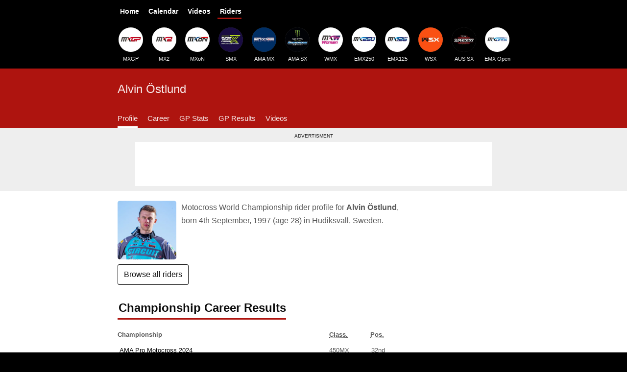

--- FILE ---
content_type: text/html; charset=UTF-8
request_url: https://mxgpresults.com/riders/alvin-ostlund/
body_size: 23989
content:
<!DOCTYPE html>
<html lang="en">
  <head>
    <meta charset="utf-8">
    <meta name="viewport" content="width=device-width,initial-scale=1">
    <link rel="stylesheet" href="/styles.css?v=3127">
    <title>Alvin Östlund - World Motocross Profile & Stats</title>
    <link rel="canonical" href="https://mxgpresults.com/riders/alvin-ostlund/">
    <meta name="description" property="og:description" content="World Championship Motocross racing results, statistics and motocross profile for Alvin Östlund">
    <meta property="og:url" content="https://mxgpresults.com/riders/alvin-ostlund/">
    <meta property="og:image" content="">
    <meta property="og:title" content="MX Profile: Alvin Östlund">
    <meta property="og:type" content="website">
    <meta name="twitter:card" content="summary_large_image">
  <script async src="https://www.googletagmanager.com/gtag/js?id=G-QJVB9GNC95"></script>
<script>window.dataLayer = window.dataLayer || [];function gtag(){dataLayer.push(arguments);}gtag('js', new Date());gtag('config', 'G-QJVB9GNC95');</script></head>
  <body>
    <header itemscope="itemscope" itemtype="http://schema.org/WPHeader">
      <nav aria-label="Main" class="nav--main">
        <ul itemscope itemtype="https://schema.org/SiteNavigationElement" role="menu">
          <li><a href="/">Home</a></li>
          <li><a href="/calendar">Calendar</a></li>
          <li><a href="/videos/">Videos</a></li>
          <li><a href="/riders/" class="active">Riders</a></li>
        </ul>
      </nav>
      <nav aria-label="Championships" class="nav--logos">
        <div>
          <ul itemscope itemtype="https://schema.org/SiteNavigationElement" role="menu">
            <li><a href="/mxgp/"><img src="https://static.mxgpresults.com/l/s/mxgp.jpg" width="50" height="50" alt="MXGP Logo">MXGP</a></li>
            <li><a href="/mx2/"><img src="https://static.mxgpresults.com/l/s/mx2.jpg" width="50" height="50" alt="MX2 Logo">MX2</a></li>
            <li><a href="/mxon/"><img src="https://static.mxgpresults.com/l/s/mxon.jpg" width="50" height="50" alt="MXoN Logo">MXoN</a></li>
            <li><a href="/smx/schedule"><img src="https://static.mxgpresults.com/l/s/smx.jpg" width="50" height="50" alt="SMX Logo">SMX</a></li>
            <li><a href="/promx/schedule"><img src="https://static.mxgpresults.com/l/s/amamx.jpg" width="50" height="50" alt="AMA Motocross Logo">AMA MX</a></li>
            <li><a href="/sx/schedule/"><img src="https://static.mxgpresults.com/l/s/amasx.jpg" width="50" height="50" alt="AMA Supercross Logo">AMA SX</a></li>
            <li><a href="/wmx/"><img src="https://static.mxgpresults.com/l/s/mxw.jpg" width="50" height="50" alt="WMX Logo">WMX</a></li>
            <li><a href="/emx250/"><img src="https://static.mxgpresults.com/l/s/emx250.jpg" width="50" height="50" alt="EMX250 Logo">EMX250</a></li>
            <li><a href="/emx125/"><img src="https://static.mxgpresults.com/l/s/emx125.jpg" width="50" height="50" alt="EMX125 Logo">EMX125</a></li>
            <!--
            <li><a href="/motogp/"><img src="https://static.mxgpresults.com/l/s/motogp.jpg" width="50" height="50" alt="FIM MotoGP Logo">MotoGP</a></li>
            -->
            <li><a href="/wsx/"><img src="https://static.mxgpresults.com/l/s/wsx.jpg" width="50" height="50" alt="WSX Logo">WSX</a></li>
            <li><a href="/aussx/schedule"><img src="https://static.mxgpresults.com/l/s/aussx.jpg" width="50" height="50" alt="Australian Supercross Logo">AUS SX</a></li>
            <li><a href="/emxopen/"><img src="https://static.mxgpresults.com/l/s/emxopen.jpg" width="50" height="50" alt="EMX Open Logo">EMX Open</a></li>
          </ul>
        </div>
      </nav>
    </header>
    <article id="profile">
      <div class="subnav">
        <div>
          <h1>Alvin Östlund</h1>
          <nav>
            <ul class="nav">
              <li><a class="active" href="#profile">Profile</a>
              <li><a href="#career">Career</a>
              <li><a href="#stats">GP Stats</a>
              <li><a href="#results">GP Results</a>
              <li><a href="#videos">Videos</a>
            </ul>
          </nav>
        </div>
      </div>
      <div class="spons">
        <div>
          <h2>Advertisment</h2>
          <div>
            <ins class="adsbygoogle adslot-leaderboard"
                style="display:block"
                data-ad-client="ca-pub-4640141337262940"
                data-ad-slot="6975147475"></ins>
            <script>
                (adsbygoogle = window.adsbygoogle || []).push({});
            </script>
          </div>
        </div>
      </div>
      <div class="intro">
        
        <p><img style="border-radius:5px;margin:0 10px 10px 0;float:left;max-width:120px;" width="120" height="120" src="[data-uri]
" alt="Photo of Alvin Östlund">Motocross World Championship rider profile for <strong>Alvin Östlund</strong>, born 4th September, 1997<span id="a"></span> in Hudiksvall, Sweden.</p>
        <p></p>
      </div>
      <div class="content">
        <p><a class="btn" href="/riders/">Browse all riders</a></p>
        <section id="career">
          <h2>Championship Career Results</h2>
          <table class="rca">
            <thead>
              <tr><th>Championship</th><th><abbr title="Classification">Class.</abbr></th><th><abbr title="Position">Pos.</abbr></th></tr>
            </thead>
            <tbody>
              <tr><td><a href="/promx/standings/#2024">AMA Pro Motocross 2024</a></td><td>450MX</td><td>32nd</td></tr>
              <tr><td><a href="/mxgp/standings">FIM World Motocross 2024</a></td><td>MXGP</td><td>22nd</td></tr>
              <tr><td><a href="/mxon/2023/#mxgp-classification">Motocross of Nations 2023</a></td><td>MXGP</td><td>13th</td></tr>
              <tr><td><a href="/mxgp/2023/standings">FIM World Motocross 2023</a></td><td>MXGP</td><td>17th</td></tr>
              <tr><td><a href="/mxon/2022/#mxgp-classification">Motocross of Nations 2022</a></td><td>MXGP</td><td>14th</td></tr>
              <tr><td><a href="/mxgp/2022/standings">FIM World Motocross 2022</a></td><td>MXGP</td><td>20th</td></tr>
              <tr><td><a href="/mxgp/2021/standings">FIM World Motocross 2021</a></td><td>MXGP</td><td>28th</td></tr>
              <tr><td><a href="/mx2/2020/standings">FIM World Motocross 2020</a></td><td>MX2</td><td>11th</td></tr>
              <tr><td><a href="/mxon/2019/#mx2-classification">Motocross of Nations 2019</a></td><td>MX2</td><td>3rd</td></tr>
              <tr><td><a href="/mx2/2019/standings">FIM World Motocross 2019</a></td><td>MX2</td><td>18th</td></tr>
              <tr><td><a href="/mxon/2018/#mx2-classification">Motocross of Nations 2018</a></td><td>MX2</td><td>11th</td></tr>
              <tr><td><a href="/mx2/2018/standings">FIM World Motocross 2018</a></td><td>MX2</td><td>29th</td></tr>
              <tr><td><a href="/mxon/2017/#mx2-classification">Motocross of Nations 2017</a></td><td>MX2</td><td>6th</td></tr>
              <tr><td><a href="/mx2/2017/standings">FIM World Motocross 2017</a></td><td>MX2</td><td>14th</td></tr>
            </tbody>
          </table>
          <p><em>More championships coming soon.</em></p>
          <style>
            .rca td:first-child {
              width: auto;
            }
            .rca td:nth-child(2) {
              width: 80px;
            }
            .rca td:last-child {
              width: 80px;
            }
          </style>
        </section>

        <section>
          <h2>MXGP Championship Results</h2>
          <p>Motocross World Championship <a href="#results">racing results</a> and statistics for Alvin Östlund.</p>
          <p>Debut GP: <a href="/mx2/2016/">2016</a>, GP of  <a href="/mx2/2016/qatar">Qatar</a> (<a href="/mx2/">MX2</a>).</p>
          <p></p>
          <h3 id="stats">MXGP Statistics</h3>
          <dl>
            <dt>Best GP result<dd>9th
            <dt>GP wins<dd>0 
            <dt>Race wins<dd>0 
            <dt>Podiums<dd>0 
            <dt>Points<dd>482pts
            <dt>Average points per GP<dd>8pts
            <dt>Total Grand Prix<dd>57 GPs
            <dt>Years<dd>2021 - 2025
          </dl>
          <h3 id="stats">MX2 Statistics</h3>
          <dl>
            <dt>Best GP result<dd>5th
            <dt>GP wins<dd>0 
            <dt>Race wins<dd>0 
            <dt>Podiums<dd>0 
            <dt>Points<dd>953pts
            <dt>Average points per GP<dd>13pts
            <dt>Total Grand Prix<dd>75 GPs
            <dt>Years<dd>2016 - 2020
          </dl>

          <div class="ad">
            <p>Advertisement</p>
            <div style="max-height:300px;width:300px;margin:0 auto 10px auto;">
              <ins class="adsbygoogle"
                  style="display:inline-block;width:300px;height:300px"
                  data-ad-client="ca-pub-4640141337262940"
                  data-ad-slot="7054292115"></ins>
              <script>(adsbygoogle = window.adsbygoogle || []).push({});</script>
            </div>
            <p><a href="/advertising">Advertise here</a></p>
          </div>

          <h3 id="results">Grand Prix Results</h3>
          <table class="rev">
            <thead>
              <tr><th><abbr title="Number">Num.</abbr><th>Year<th>Grand Prix<th><abbr title="Classification">Class.</abbr><th>Bike<th><abbr title="Position">Pos.</abbr>
            <tbody>
              <tr><td>132<td>2025<td><a href="/mxgp/2025/sweden">Sweden</a><td>MXGP<td>TRI<td>24th
              <tr><td>131<td>2024<td><a href="/mxgp/2024/castilla-la-mancha">Castilla la Mancha</a><td>MXGP<td>Honda<td>15th
              <tr><td>130<td>2024<td><a href="/mxgp/2024/netherlands">Netherlands</a><td>MXGP<td>Honda<td>35th
              <tr><td>129<td>2024<td><a href="/mxgp/2024/flanders">Flanders (Belgium)</a><td>MXGP<td>Honda<td>22nd
              <tr><td>128<td>2024<td><a href="/mxgp/2024/italy">Italy</a><td>MXGP<td>Honda<td>16th
              <tr><td>127<td>2024<td><a href="/mxgp/2024/latvia">Latvia</a><td>MXGP<td>Honda<td>12th
              <tr><td>126<td>2024<td><a href="/mxgp/2024/germany">Germany</a><td>MXGP<td>Honda<td>17th
              <tr><td>125<td>2024<td><a href="/mxgp/2024/galicia">Galicia</a><td>MXGP<td>Honda<td>16th
              <tr><td>124<td>2024<td><a href="/mxgp/2024/portugal">Portugal</a><td>MXGP<td>Honda<td>10th
              <tr><td>123<td>2024<td><a href="/mxgp/2024/trentino">Trentino (Italy)</a><td>MXGP<td>Honda<td>17th
              <tr><td>122<td>2024<td><a href="/mxgp/2024/sardegna">Sardegna (Italy)</a><td>MXGP<td>Honda<td>15th
              <tr><td>121<td>2024<td><a href="/mxgp/2024/spain">Spain</a><td>MXGP<td>Honda<td>19th
              <tr><td>120<td>2023<td><a href="/mxgp/2023/great-britain">Great Britain</a><td>MXGP<td>Honda<td>20th
              <tr><td>119<td>2023<td><a href="/mxgp/2023/italy">Italy</a><td>MXGP<td>Honda<td>19th
              <tr><td>118<td>2023<td><a href="/mxgp/2023/turkiye">Turkiye</a><td>MXGP<td>Honda<td>15th
              <tr><td>117<td>2023<td><a href="/mxgp/2023/netherlands">Netherlands</a><td>MXGP<td>Honda<td>13th
              <tr><td>116<td>2023<td><a href="/mxgp/2023/sweden">Sweden</a><td>MXGP<td>Honda<td>18th
              <tr><td>115<td>2023<td><a href="/mxgp/2023/finland">Finland</a><td>MXGP<td>Honda<td>9th
              <tr><td>114<td>2023<td><a href="/mxgp/2023/flanders-belgium">Flanders (Belgium)</a><td>MXGP<td>Honda<td>17th
              <tr><td>113<td>2023<td><a href="/mxgp/2023/czech-republic">Czech Republic</a><td>MXGP<td>Honda<td>16th
              <tr><td>112<td>2023<td><a href="/mxgp/2023/lombok">Lombok</a><td>MXGP<td>Honda<td>11th
              <tr><td>111<td>2023<td><a href="/mxgp/2023/sumbawa">Sumbawa</a><td>MXGP<td>Honda<td>11th
              <tr><td>110<td>2023<td><a href="/mxgp/2023/germany">Germany</a><td>MXGP<td>Honda<td>15th
              <tr><td>109<td>2023<td><a href="/mxgp/2023/latvia">Latvia</a><td>MXGP<td>Honda<td>15th
              <tr><td>108<td>2023<td><a href="/mxgp/2023/france">France</a><td>MXGP<td>Honda<td>17th
              <tr><td>107<td>2023<td><a href="/mxgp/2023/spain">Spain</a><td>MXGP<td>Honda<td>22nd
              <tr><td>106<td>2023<td><a href="/mxgp/2023/portugal">Portugal</a><td>MXGP<td>Honda<td>16th
              <tr><td>105<td>2023<td><a href="/mxgp/2023/trentino">Trentino</a><td>MXGP<td>Honda<td>16th
              <tr><td>104<td>2023<td><a href="/mxgp/2023/switzerland">Switzerland</a><td>MXGP<td>Honda<td>19th
              <tr><td>103<td>2023<td><a href="/mxgp/2023/sardegna">Sardegna (ITA)</a><td>MXGP<td>Honda<td>17th
              <tr><td>102<td>2023<td><a href="/mxgp/2023/patagonia-argentina">Patagonia-Argentina</a><td>MXGP<td>Honda<td>17th
              <tr><td>101<td>2022<td><a href="/mxgp/2022/turkiye">Turkiye</a><td>MXGP<td>Yamaha<td>14th
              <tr><td>100<td>2022<td><a href="/mxgp/2022/finland">Finland</a><td>MXGP<td>Yamaha<td>20th
              <tr><td>99<td>2022<td><a href="/mxgp/2022/sweden">Sweden</a><td>MXGP<td>Yamaha<td>23rd
              <tr><td>98<td>2022<td><a href="/mxgp/2022/flanders">Flanders</a><td>MXGP<td>Yamaha<td>13th
              <tr><td>97<td>2022<td><a href="/mxgp/2022/czech-republic">Czech Republic</a><td>MXGP<td>Yamaha<td>26th
              <tr><td>96<td>2022<td><a href="/mxgp/2022/indonesia">Indonesia</a><td>MXGP<td>Yamaha<td>14th
              <tr><td>95<td>2022<td><a href="/mxgp/2022/germany">Germany</a><td>MXGP<td>Yamaha<td>22nd
              <tr><td>94<td>2022<td><a href="/mxgp/2022/france">France</a><td>MXGP<td>Yamaha<td>14th
              <tr><td>93<td>2022<td><a href="/mxgp/2022/spain">Spain</a><td>MXGP<td>Yamaha<td>20th
              <tr><td>92<td>2022<td><a href="/mxgp/2022/sardegna">Sardegna</a><td>MXGP<td>Yamaha<td>13th
              <tr><td>91<td>2022<td><a href="/mxgp/2022/italy">Italy</a><td>MXGP<td>Yamaha<td>18th
              <tr><td>90<td>2022<td><a href="/mxgp/2022/latvia">Latvia</a><td>MXGP<td>Yamaha<td>21st
              <tr><td>89<td>2022<td><a href="/mxgp/2022/trentino">Trentino</a><td>MXGP<td>Yamaha<td>17th
              <tr><td>88<td>2022<td><a href="/mxgp/2022/portugal">Portugal</a><td>MXGP<td>Yamaha<td>16th
              <tr><td>87<td>2022<td><a href="/mxgp/2022/lombardia">Lombardia</a><td>MXGP<td>Yamaha<td>21st
              <tr><td>86<td>2022<td><a href="/mxgp/2022/great-britain">Great Britain</a><td>MXGP<td>Yamaha<td>17th
              <tr><td>85<td>2021<td><a href="/mxgp/2021/sardegna">Sardegna</a><td>MXGP<td>Yamaha<td>23rd
              <tr><td>84<td>2021<td><a href="/mxgp/2021/afyon">Afyon</a><td>MXGP<td>Yamaha<td>23rd
              <tr><td>83<td>2021<td><a href="/mxgp/2021/turkey">Turkey</a><td>MXGP<td>Yamaha<td>19th
              <tr><td>82<td>2021<td><a href="/mxgp/2021/latvia">Latvia</a><td>MXGP<td>Yamaha<td>24th
              <tr><td>81<td>2021<td><a href="/mxgp/2021/flanders-belgium">Flanders-Belgium</a><td>MXGP<td>Yamaha<td>32nd
              <tr><td>80<td>2021<td><a href="/mxgp/2021/czech-republic">Czech Republic</a><td>MXGP<td>Yamaha<td>21st
              <tr><td>79<td>2021<td><a href="/mxgp/2021/the-netherlands">The Netherlands</a><td>MXGP<td>Yamaha<td>19th
              <tr><td>78<td>2021<td><a href="/mxgp/2021/italy">Italy</a><td>MXGP<td>Yamaha<td>13th
              <tr><td>77<td>2021<td><a href="/mxgp/2021/great-britain">Great Britain</a><td>MXGP<td>Yamaha<td>21st
              <tr><td>76<td>2021<td><a href="/mxgp/2021/russia">Russia</a><td>MXGP<td>Yamaha<td>16th
              <tr><td>75<td>2020<td><a href="/mx2/2020/garda-trentino-ita">Garda - Trentino (ITA)</a><td>MX2<td>Honda<td>8th
              <tr><td>74<td>2020<td><a href="/mx2/2020/pietramurata-ita">Pietramurata (ITA)</a><td>MX2<td>Honda<td>10th
              <tr><td>73<td>2020<td><a href="/mx2/2020/trentino-ita">Trentino (ITA)</a><td>MX2<td>Honda<td>20th
              <tr><td>72<td>2020<td><a href="/mx2/2020/lommel-bel">Lommel (BEL)</a><td>MX2<td>Honda<td>10th
              <tr><td>71<td>2020<td><a href="/mx2/2020/limburg-bel">Limburg (BEL)</a><td>MX2<td>Honda<td>10th
              <tr><td>70<td>2020<td><a href="/mx2/2020/flanders">Flanders</a><td>MX2<td>Honda<td>10th
              <tr><td>69<td>2020<td><a href="/mx2/2020/spain">Spain</a><td>MX2<td>Honda<td>17th
              <tr><td>68<td>2020<td><a href="/mx2/2020/europe-ita">Europe (ITA)</a><td>MX2<td>Honda<td>19th
              <tr><td>67<td>2020<td><a href="/mx2/2020/citta-di-mantova-ita">Città di Mantova (ITA)</a><td>MX2<td>Honda<td>17th
              <tr><td>66<td>2020<td><a href="/mx2/2020/lombardia">Lombardia</a><td>MX2<td>Honda<td>13th
              <tr><td>65<td>2020<td><a href="/mx2/2020/emilia-romagna-ita">Emilia Romagna</a><td>MX2<td>Honda<td>14th
              <tr><td>64<td>2020<td><a href="/mx2/2020/citta-di-faenza-ita">Citta di Faenza</a><td>MX2<td>Honda<td>13th
              <tr><td>63<td>2020<td><a href="/mx2/2020/italy">Italy</a><td>MX2<td>Honda<td>19th
              <tr><td>62<td>2020<td><a href="/mx2/2020/kegums-lat">Kegums</a><td>MX2<td>Honda<td>9th
              <tr><td>61<td>2020<td><a href="/mx2/2020/riga-lat">Riga</a><td>MX2<td>Honda<td>10th
              <tr><td>60<td>2020<td><a href="/mx2/2020/latvia">Latvia</a><td>MX2<td>Honda<td>11th
              <tr><td>59<td>2020<td><a href="/mx2/2020/netherlands">Netherlands</a><td>MX2<td>Honda<td>18th
              <tr><td>58<td>2020<td><a href="/mx2/2020/great-britain">Great Britain</a><td>MX2<td>Honda<td>21st
              <tr><td>57<td>2019<td><a href="/mx2/2019/turkey">Turkey</a><td>MX2<td>Husqvarna<td>16th
              <tr><td>56<td>2019<td><a href="/mx2/2019/sweden">Sweden</a><td>MX2<td>Husqvarna<td>17th
              <tr><td>55<td>2019<td><a href="/mx2/2019/italy">Italy</a><td>MX2<td>Husqvarna<td>10th
              <tr><td>54<td>2019<td><a href="/mx2/2019/belgium">Belgium</a><td>MX2<td>Husqvarna<td>8th
              <tr><td>53<td>2019<td><a href="/mx2/2019/czech-republic">Czech Republic</a><td>MX2<td>Husqvarna<td>20th
              <tr><td>52<td>2019<td><a href="/mx2/2019/germany">Germany</a><td>MX2<td>Husqvarna<td>18th
              <tr><td>51<td>2019<td><a href="/mx2/2019/latvia">Latvia</a><td>MX2<td>Husqvarna<td>12th
              <tr><td>50<td>2019<td><a href="/mx2/2019/russia">Russia</a><td>MX2<td>Husqvarna<td>18th
              <tr><td>49<td>2019<td><a href="/mx2/2019/lombardia-ita">Lombardia (ITA)</a><td>MX2<td>Husqvarna<td>18th
              <tr><td>48<td>2019<td><a href="/mx2/2019/france">France</a><td>MX2<td>Husqvarna<td>20th
              <tr><td>47<td>2019<td><a href="/mx2/2019/portugal">Portugal</a><td>MX2<td>Husqvarna<td>20th
              <tr><td>46<td>2019<td><a href="/mx2/2019/trentino">Trentino</a><td>MX2<td>Husqvarna<td>17th
              <tr><td>45<td>2019<td><a href="/mx2/2019/netherlands">Netherlands</a><td>MX2<td>Husqvarna<td>19th
              <tr><td>44<td>2019<td><a href="/mx2/2019/great-britain">Great Britain</a><td>MX2<td>Husqvarna<td>17th
              <tr><td>43<td>2019<td><a href="/mx2/2019/patagonia-argentina">Patagonia Argentina</a><td>MX2<td>Husqvarna<td>14th
              <tr><td>42<td>2018<td><a href="/mx2/2018/italy">Italy</a><td>MX2<td>Yamaha<td>25th
              <tr><td>41<td>2018<td><a href="/mx2/2018/netherlands">Netherlands</a><td>MX2<td>Yamaha<td>14th
              <tr><td>40<td>2018<td><a href="/mx2/2018/latvia">Latvia</a><td>MX2<td>Yamaha<td>27th
              <tr><td>39<td>2018<td><a href="/mx2/2018/russia">Russia</a><td>MX2<td>Yamaha<td>19th
              <tr><td>38<td>2018<td><a href="/mx2/2018/portugal">Portugal</a><td>MX2<td>Yamaha<td>13th
              <tr><td>37<td>2018<td><a href="/mx2/2018/trentino">Trentino</a><td>MX2<td>Yamaha<td>19th
              <tr><td>36<td>2018<td><a href="/mx2/2018/la-comunitat-valenciana">La Comunitat Valenciana</a><td>MX2<td>Yamaha<td>23rd
              <tr><td>35<td>2018<td><a href="/mx2/2018/europe">Europe</a><td>MX2<td>Yamaha<td>22nd
              <tr><td>34<td>2018<td><a href="/mx2/2018/patagonia-argentina">Patagonia Argentina</a><td>MX2<td>Yamaha<td>17th
              <tr><td>33<td>2017<td><a href="/mx2/2017/pays-de-montbeliard">Pays de Montbeliard</a><td>MX2<td>Yamaha<td>10th
              <tr><td>32<td>2017<td><a href="/mx2/2017/netherlands">Netherlands</a><td>MX2<td>Yamaha<td>12th
              <tr><td>31<td>2017<td><a href="/mx2/2017/usa">USA</a><td>MX2<td>Yamaha<td>11th
              <tr><td>30<td>2017<td><a href="/mx2/2017/sweden">Sweden</a><td>MX2<td>Yamaha<td>17th
              <tr><td>29<td>2017<td><a href="/mx2/2017/switzerland">Switzerland</a><td>MX2<td>Yamaha<td>11th
              <tr><td>28<td>2017<td><a href="/mx2/2017/belgium">Belgium</a><td>MX2<td>Yamaha<td>13th
              <tr><td>27<td>2017<td><a href="/mx2/2017/portugal">Portugal</a><td>MX2<td>Yamaha<td>12th
              <tr><td>26<td>2017<td><a href="/mx2/2017/lombardia-ita">Lombardia (ITA)</a><td>MX2<td>Yamaha<td>7th
              <tr><td>25<td>2017<td><a href="/mx2/2017/russia">Russia</a><td>MX2<td>Yamaha<td>5th
              <tr><td>24<td>2017<td><a href="/mx2/2017/france">France</a><td>MX2<td>Yamaha<td>19th
              <tr><td>23<td>2017<td><a href="/mx2/2017/germany">Germany</a><td>MX2<td>Yamaha<td>21st
              <tr><td>22<td>2017<td><a href="/mx2/2017/latvia">Latvia</a><td>MX2<td>Yamaha<td>10th
              <tr><td>21<td>2017<td><a href="/mx2/2017/europe">Europe</a><td>MX2<td>Yamaha<td>11th
              <tr><td>20<td>2017<td><a href="/mx2/2017/trentino">Trentino</a><td>MX2<td>Yamaha<td>21st
              <tr><td>19<td>2017<td><a href="/mx2/2017/indonesia">Indonesia</a><td>MX2<td>Yamaha<td>29th
              <tr><td>18<td>2017<td><a href="/mx2/2017/qatar">Qatar</a><td>MX2<td>Yamaha<td>10th
              <tr><td>17<td>2016<td><a href="/mx2/2016/usa">USA</a><td>MX2<td>Yamaha<td>15th
              <tr><td>16<td>2016<td><a href="/mx2/2016/americas">Americas</a><td>MX2<td>Yamaha<td>16th
              <tr><td>15<td>2016<td><a href="/mx2/2016/netherlands">Netherlands</a><td>MX2<td>Yamaha<td>17th
              <tr><td>14<td>2016<td><a href="/mx2/2016/switzerland">Switzerland</a><td>MX2<td>Yamaha<td>20th
              <tr><td>13<td>2016<td><a href="/mx2/2016/belgium">Belgium</a><td>MX2<td>Yamaha<td>10th
              <tr><td>12<td>2016<td><a href="/mx2/2016/czech-republic">Czech Republic</a><td>MX2<td>Yamaha<td>11th
              <tr><td>11<td>2016<td><a href="/mx2/2016/lombardia-ita">Lombardia (ITA)</a><td>MX2<td>Yamaha<td>21st
              <tr><td>10<td>2016<td><a href="/mx2/2016/great-britain">Great Britain</a><td>MX2<td>Yamaha<td>20th
              <tr><td>9<td>2016<td><a href="/mx2/2016/spain">Spain</a><td>MX2<td>Yamaha<td>16th
              <tr><td>8<td>2016<td><a href="/mx2/2016/trentino">Trentino</a><td>MX2<td>Yamaha<td>12th
              <tr><td>7<td>2016<td><a href="/mx2/2016/germany">Germany</a><td>MX2<td>Yamaha<td>22nd
              <tr><td>6<td>2016<td><a href="/mx2/2016/latvia">Latvia</a><td>MX2<td>Yamaha<td>11th
              <tr><td>5<td>2016<td><a href="/mx2/2016/leon">Leon</a><td>MX2<td>Yamaha<td>12th
              <tr><td>4<td>2016<td><a href="/mx2/2016/patagonia-argentina">Patagonia Argentina</a><td>MX2<td>Yamaha<td>18th
              <tr><td>3<td>2016<td><a href="/mx2/2016/europe">Europe</a><td>MX2<td>Yamaha<td>6th
              <tr><td>2<td>2016<td><a href="/mx2/2016/thailand">Thailand</a><td>MX2<td>Yamaha<td>8th
              <tr><td>1<td>2016<td><a href="/mx2/2016/qatar">Qatar</a><td>MX2<td>Yamaha<td>14th
          </table>

          <div class="ad">
            <p>Advertisement</p>
            <div style="max-height:300px;width:300px;margin:0 auto 10px auto;">
              <ins class="adsbygoogle"
                  style="display:inline-block;width:300px;height:300px"
                  data-ad-client="ca-pub-4640141337262940"
                  data-ad-slot="7054292115"></ins>
              <script>(adsbygoogle = window.adsbygoogle || []).push({});</script>
            </div>
            <p><a href="/advertising">Advertise here</a></p>
          </div>
        </section>

        <section id="videos">
          <h2>Alvin Östlund Videos</h2>
          <div class="v-list">
            <a href="/videos/1cd70ceb">
              <div>
                <img width="320" height="180" srcset="https://static.mxgpresults.com/v/1cd70ceb-480w.webp 3x, https://static.mxgpresults.com/v/1cd70ceb-320w.webp 2x, https://static.mxgpresults.com/v/1cd70ceb-160w.webp 1x" src="https://static.mxgpresults.com/v/1cd70ceb-160w.webp" alt="Motocross Video for Gopro Lap - MXGP of Indonesia 2022" loading="lazy">
                <span><span></span></span>
              </div>
              <strong>Gopro Lap - MXGP of Indonesia 2022</strong>
              <small>June 26, 2022</small>
            </a>
            <a href="/videos/b408c802">
              <div>
                <img width="320" height="180" srcset="https://static.mxgpresults.com/v/b408c802-480w.webp 3x, https://static.mxgpresults.com/v/b408c802-320w.webp 2x, https://static.mxgpresults.com/v/b408c802-160w.webp 1x" src="https://static.mxgpresults.com/v/b408c802-160w.webp" alt="Motocross Video for Team Report - Honda Racing Assomotor - MXGP of Italy 2020" loading="lazy">
                <span><span></span></span>
              </div>
              <strong>Team Report - Honda Racing Assomotor - MXGP of Italy 2020</strong>
              <small>Sep 7, 2020</small>
            </a>
          </div>
        </section>
      </div>
    </article>

    <script>
      document.getElementById('a').innerText = ' (age ' + gA('1997-09-04') + ')';
      function gA(dS) {
          let t=new Date();
          let bD=new Date(dS);
          let a=t.getFullYear()-bD.getFullYear();
          let m=t.getMonth()-bD.getMonth();
          if(m < 0 || (m === 0 && t.getDate() < bD.getDate())) {
              a--;
          }
          return a;
      }
    </script>
    <div class="ad-resp">
      <div>
        <h2>Advertisment</h2>
        <div>
          <ins class="adsbygoogle" style="display:block" data-ad-client="ca-pub-4640141337262940" data-ad-slot="9037930423" data-ad-format="auto" data-full-width-responsive="true"></ins>
          <script>(adsbygoogle = window.adsbygoogle || []).push({});</script>
        </div>
      </div>
    </div>

    <footer itemscope="itemscope" itemtype="https://schema.org/WPFooter">
      <nav aria-label="Breadcrumbs">
        <ol itemscope itemtype="https://schema.org/BreadcrumbList">
          <li><a href="/"><span>Home</span></a></li>
          <li itemprop="itemListElement" itemscope itemtype="https://schema.org/ListItem">
            <a itemprop="item" href="/riders/"><span itemprop="name">Riders</span></a>
            <meta itemprop="position" content="1" />
          <li itemprop="itemListElement" itemscope itemtype="https://schema.org/ListItem">
            <span itemprop="name" aria-current="page">Alvin Östlund</span>
            <meta itemprop="position" content="2" />
        </ol>
      </nav>
      <div>
        <nav aria-label="Directory">
          <h2>Explore Motocross Grand Prix Results</h2>
          <p>The leading motocross results fansite for the FIM <a href="/mxgp/">Motocross World Championship</a>, <a href="/emx250/">Motocross European Championship</a> and <a href="/mxon/">Motocross of Nations</a>.</p>
          <p><a href="/advertising">Advertising</a></p>
          <section>
            <h3>Championships</h3>
            <ul>
              <li><a href="/mxon/">MXoN</a>
              <li><a href="/mxgp/">MXGP</a>
              <li><a href="/mx2/">MX2</a>
              <li><a href="/wmx/">WMX</a>
              <li><a href="/emx250/">EMX250</a>
              <li><a href="/emx125/">EMX125</a>
              <li><a href="/emxopen/">EMX Open</a>
              <li><a href="/mxoen/">MXoEN & WMXoEN</a>
              <li><a href="/wsx/">WSX</a>
              <li><a href="/sx/schedule/">AMA Supercross</a>
              <li><a href="/promx/schedule">AMA Motocross</a>
              <li><a href="/smx/schedule">SuperMotocross</a>
              <li><a href="/aussx/schedule">Australian Supercross</a>
              <li><a href="/parissx/">Paris Supercross</a>
              <li><a href="/motogp/">MotoGP</a>
            </ul>
          </section>
          <section>
            <h3>Standings</h3>
            <ul>
              <li><a href="/mxgp/standings">MXGP Standings</a>
              <li><a href="/mx2/standings">MX2 Standings</a>
              <li><a href="/wmx/standings">WMX Standings</a>
              <li><a href="/emx250/standings">EMX250 Standings</a>
              <li><a href="/emx125/standings">EMX125 Standings</a>
              <li><a href="/emxopen/standings">EMX Open Standings</a>
              <li><a href="/wsx/standings">WSX Standings</a>
              <li><a href="/aussx/standings">AUS SX Standings</a>
              <li><a href="/sx/standings/">AMA SX Standings</a>
              <li><a href="/promx/standings/">AMA MX Standings</a>
              <li><a href="/smx/standings/">SMX Standings</a>
              <li><a href="/motogp/standings/">MotoGP Standings</a>
            </ul>
          </section>
          <section>
            <h3>Race Schedules</h3>
            <ul>
              <li><a href="/mxgp/calendar">MXGP Calendar</a>
              <li><a href="/mx2/calendar">MX2 Calendar</a>
              <li><a href="/wmx/calendar">WMX Calendar</a>
              <li><a href="/emx250/calendar">EMX250 Calendar</a>
              <li><a href="/emx125/calendar">EMX125 Calendar</a>
              <li><a href="/emxopen/calendar">EMX Open Calendar</a>
              <li><a href="/wsx/calendar">WSX Schedule</a>
              <li><a href="/aussx/schedule">AUS SX Schedule</a>
              <li><a href="/sx/schedule/">AMA SX Schedule</a>
              <li><a href="/promx/schedule">AMA MX Schedule</a>
              <li><a href="/smx/schedule">SMX Schedule</a>
              <li><a href="/motogp/">MotoGP Schedule</a>
            </ul>
          </section>
          <section>
            <h3>Featured</h3>
            <ul>
              <li><a href="/riders/">Motocross Riders</a>
              <li><a href="/videos/">Motocross Videos</a>
              <li><a href="/live-results">MXGP Live Timing</a>
              <li><a href="/tv-schedule">MXGP TV Schedule</a>
              <li><a href="/mxgp/teams">MXGP Teams</a>
              <li><a href="/mxon/race-results">MXoN Race Results</a>
              <li><a href="/mxon/live-timing">MXoN Live Timing</a>
              <li><a href="/mxon/tv-schedule">MXoN TV Schedule</a>
              <li><a href="/mxon/teams">MXoN Teams</a>
              <li><a href="/wsx/teams">WSX Teams</a>
            </ul>
          </section>
        </nav>
      </div>
    </footer>


    <script async src="https://pagead2.googlesyndication.com/pagead/js/adsbygoogle.js?client=ca-pub-4640141337262940" crossorigin="anonymous"></script>
  </body>
</html>


--- FILE ---
content_type: text/html; charset=utf-8
request_url: https://www.google.com/recaptcha/api2/aframe
body_size: 247
content:
<!DOCTYPE HTML><html><head><meta http-equiv="content-type" content="text/html; charset=UTF-8"></head><body><script nonce="MyHr-LO3dSg8ndvnlitBHQ">/** Anti-fraud and anti-abuse applications only. See google.com/recaptcha */ try{var clients={'sodar':'https://pagead2.googlesyndication.com/pagead/sodar?'};window.addEventListener("message",function(a){try{if(a.source===window.parent){var b=JSON.parse(a.data);var c=clients[b['id']];if(c){var d=document.createElement('img');d.src=c+b['params']+'&rc='+(localStorage.getItem("rc::a")?sessionStorage.getItem("rc::b"):"");window.document.body.appendChild(d);sessionStorage.setItem("rc::e",parseInt(sessionStorage.getItem("rc::e")||0)+1);localStorage.setItem("rc::h",'1769369711854');}}}catch(b){}});window.parent.postMessage("_grecaptcha_ready", "*");}catch(b){}</script></body></html>